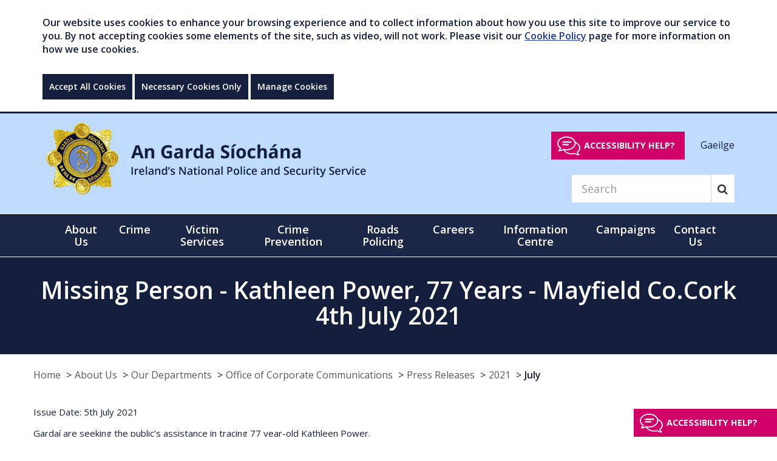

--- FILE ---
content_type: text/html; charset=utf-8
request_url: https://www.garda.ie/en/about-us/our-departments/office-of-corporate-communications/press-releases/2021/july/missing-person-kathleen-power-77-years-mayfield-co-cork-4th-july-2021.html
body_size: 12912
content:
<!DOCTYPE html >
<!--[if lt IE 7 ]> <html lang="en" class="no-js ie6"> <![endif]-->
<!--[if IE 7 ]> <html lang="en" class="no-js ie7"> <![endif]-->
<!--[if IE 8 ]> <html lang="en" class="no-js ie8"> <![endif]-->
<!--[if IE 9 ]> <html lang="en" class="no-js ie9"> <![endif]-->
<!--[if (gt IE 9)|!(IE)]><!-->
<html lang="en" class="no-js" itemscope itemtype="https://schema.org/WebPage">
<!--<![endif]-->

<head id="ctl00_ctl00_Head1"><title>
	Missing Person - Kathleen Power, 77 Years - Mayfield Co.Cork 4th July 2021  - Garda
</title>
<meta charset="utf-8">
<meta http-equiv="X-UA-Compatible" content="IE=edge">
<meta name="viewport" content="width=device-width, initial-scale=1, maximum-scale=2">
<link rel="shortcut icon" href="/favicon/favicon.ico" type="image/x-icon" />
<link rel="apple-touch-icon" sizes="57x57" href="/favicon/apple-icon-57x57.png">
<link rel="apple-touch-icon" sizes="60x60" href="/favicon/apple-icon-60x60.png">
<link rel="apple-touch-icon" sizes="72x72" href="/favicon/apple-icon-72x72.png">
<link rel="apple-touch-icon" sizes="76x76" href="/favicon/apple-icon-76x76.png">
<link rel="apple-touch-icon" sizes="114x114" href="/favicon/apple-icon-114x114.png">
<link rel="apple-touch-icon" sizes="120x120" href="/favicon/apple-icon-120x120.png">
<link rel="apple-touch-icon" sizes="144x144" href="/favicon/apple-icon-144x144.png">
<link rel="apple-touch-icon" sizes="152x152" href="/favicon/apple-icon-152x152.png">
<link rel="apple-touch-icon" sizes="180x180" href="/favicon/apple-icon-180x180.png">
<link rel="icon" type="image/png" sizes="192x192"  href="/favicon/android-icon-192x192.png">
<link rel="icon" type="image/png" sizes="32x32" href="/favicon/favicon-32x32.png">
<link rel="icon" type="image/png" sizes="96x96" href="/favicon/favicon-96x96.png">
<link rel="icon" type="image/png" sizes="16x16" href="/favicon/favicon-16x16.png">
<link rel="manifest" href="/favicon/manifest.json">
<meta name="msapplication-TileColor" content="#ffffff">
<meta name="msapplication-TileImage" content="/ms-icon-144x144.png">
<meta name="theme-color" content="#161f3e">

<meta name="description" content="Missing Person - Kathleen Power, 77 Years - Mayfield Co.Cork 4th July 2021 ">
<meta itemprop="name" content="Missing Person - Kathleen Power, 77 Years - Mayfield Co.Cork 4th July 2021 ">
<meta itemprop="description" content="Missing Person - Kathleen Power, 77 Years - Mayfield Co.Cork 4th July 2021 ">
<meta itemprop="image" content="https://www.garda.ie/images/social_logo.png">
<meta name="twitter:card" content="summary">
<meta name="twitter:site" content="Garda">
<meta name="twitter:title" content="Missing Person - Kathleen Power, 77 Years - Mayfield Co.Cork 4th July 2021 ">
<meta name="twitter:description" content="Missing Person - Kathleen Power, 77 Years - Mayfield Co.Cork 4th July 2021 ">
<meta name="twitter:creator" content="gardainfo">
<meta name="twitter:url" content="https://www.garda.ie/en/about-us/our-departments/office-of-corporate-communications/press-releases/2021/july/missing-person-kathleen-power-77-years-mayfield-co-cork-4th-july-2021.html">
<meta name="twitter:image" content="https://www.garda.ie/images/social_logo.png">
<meta property="og:title" content="Missing Person - Kathleen Power, 77 Years - Mayfield Co.Cork 4th July 2021 ">
<meta property="og:type" content="article">
<meta property="og:url" content="https://www.garda.ie/en/about-us/our-departments/office-of-corporate-communications/press-releases/2021/july/missing-person-kathleen-power-77-years-mayfield-co-cork-4th-july-2021.html">
<meta property="og:description" content="Missing Person - Kathleen Power, 77 Years - Mayfield Co.Cork 4th July 2021 ">
<meta property="og:site_name" content="Garda">
<meta property="article:tag" content="">
<meta property="og:image" content="https://www.garda.ie/images/social_logo.png"><link rel="canonical" href="https://www.garda.ie/en/about-us/our-departments/office-of-corporate-communications/press-releases/2021/july/missing-person-kathleen-power-77-years-mayfield-co-cork-4th-july-2021.html">



<script src="/includes/js/cookies.js"></script>

<script>
    userInputs = {
        siteName: "Garda",
        colours: ["#161f3e", "#ffff00"],
        url: "/en/cookie-management/",
        container: "#main"
        //header: ["body", "/en/cookie-policy/"]
    }
    CookieCheck(userInputs);
</script>



<link href="https://fonts.googleapis.com/css?family=Open+Sans:300,400,600,700,800" rel="stylesheet">







<link href="/includes/css/core.min.css?v=0.0.0.0" rel="stylesheet" />


<!--[if lt IE 9]>
<script src="/includes/js/essential/html5shiv.js"></script>
<![endif]-->

<!--[if lt IE 10]>
<link href="/includes/css/ieFix.css" rel="stylesheet" />
<![endif]-->

<script src="/includes/js/essential/modernizr-2.8.3.js"></script>

    

    

 
<!-- Google Tag Manager --><script>(function (w, d, s, l, i) { w[l] = w[l] || []; w[l].push({ 'gtm.start': new Date().getTime(), event: 'gtm.js' }); var f = d.getElementsByTagName(s)[0], j = d.createElement(s), dl = l != 'dataLayer' ? '&l=' + l : ''; j.async = true; j.src = 'https://www.googletagmanager.com/gtm.js?id=' + i + dl; f.parentNode.insertBefore(j, f); })(window, document, 'script', 'dataLayer', 'GTM-PDJWCBG');</script><!-- End Google Tag Manager -->
</head>

<body id="b" data-ni="102339" data-nt="2" data-site-name="Garda">
        
    <!-- Google Tag Manager (noscript) -->
    <noscript>
        <iframe src="https://www.googletagmanager.com/ns.html?id=GTM-PDJWCBG"height="0" width="0" style="display:none;visibility:hidden"></iframe>
    </noscript>
    <!-- End Google Tag Manager (noscript) -->
 
    <div id="wrapper">
        



<div class="skiplink-container">
    <div class="container">
        <a href="#main" class="skiplink btn">Skip to main content</a>
    </div>
</div>


<div id="globalCookieBar" class="hidden-print">
	
    <div class="container">
        <div class="row">
            <div class="col-sm-12">
                <p>Our website uses cookies to enhance your browsing experience and to collect information about how you use this site to improve our service to you. By not accepting cookies some elements of the site, such as video, will not work. Please visit our <a href="/en/cookie-policy/">Cookie Policy</a> page for more information on how we use cookies.</p>
            </div>
            <div class="col-sm-12 btn-wrapper">
                <a class="btn btn-default" onclick="acceptCookie();">Accept All Cookies</a>

                <a class="btn btn-default" onclick="acceptNecessaryCookie();">Necessary Cookies Only</a>

                <a class="btn btn-default" href="/en/cookie-management/">Manage Cookies</a>
            </div>

        </div>
    </div>

</div>



<div id="EmergencyAlert" class="emergency-alert">
    <div class="container">
        
    </div>
</div>

<header class="global-header">

    <div class="bottom">
        <div class="navbar-header">
            <button type="button" id="mobileSearchToggle" aria-label="Mobile Search" class="btn btn-search-mobile visible-xs"><i class="fa fa-search" aria-hidden="true"></i></button>
            <button type="button" class="navbar-toggle collapsed" data-toggle="collapse" data-target="#mainNav" aria-expanded="false">
                <span class="sr-only">Toggle navigation</span>
                <span class="icon-bar"></span>
                <span class="icon-bar"></span>
                <span class="icon-bar"></span>
            </button>
        </div>
        <div class="container">
            <div class="row">
                <div class=" col-xs-9 col-sm-6">
                    <div class="header-logo">
                        <a id="ctl00_ctl00_HeaderPanel_Banner1" href="/" target="_top"><img src="/images/gardaLogoLarge.png" alt="Garda Crest - An Garda Síochána Ireland&#39;s National Police and Security Service" /></a>
                    </div>
                </div>
                <div class="col-sm-6 padding-top-20 hidden-xs hidden-print">
                    <div class="language-switch text-right">
                        <button class="reciteme recite-header" type="button">Accessibility help?</button>
                        <a href="/ga/fuinn/ar-ranna/oifig-cumarsaide-corparaideach/preaseisiuinti/2021/july/">
        Gaeilge
      </a>
                    </div>
                    
                    <div class="clearfix hidden-xs">
                        
<form class="navbar-form navbar-right" role="search" method="get" action="/en/Search/">
    <div class="form-group">
        <input  name="q" type="text" class="form-control search-input input-lg" aria-label="Search" placeholder="Search">
    </div>
    <button title="search button" type="submit" aria-label="Search" class="btn btn-search"><i class="fa fa-search" aria-hidden="true"></i></button>
</form>


 
                    </div>
                </div>

            </div>
        </div>
    </div>
</header>

<div id="ctl00_ctl00_HeaderPanel_MainNavi" class="main-nav">
    <!--<nav>-->
    <div class="container">
        <nav class="navbar yamm">
            <!-- Collect the nav links, forms, and other content for toggling -->
            <div class="collapse navbar-collapse" id="mainNav">
                
                <ul class="nav navbar-nav">
                    <li class="level-1 visible-xs mobile-language">
                        <a href="/ga/fuinn/ar-ranna/oifig-cumarsaide-corparaideach/preaseisiuinti/2021/july/">
        Gaeilge
      </a>
                    </li>
                    <li class="&#xA;            level-1 active dropdown yamm-fw"><a href="/en/about-us/" role="button" aria-haspopup="true" aria-expanded="false">About Us</a><ul class="dropdown-menu"><li><div class="row"><div class="col-sm-7"><h4><strong>
                      In This Section
                    </strong></h4><ul class="inner-menu inner-menu-1"><li class="&#xA;            level-2"><a href="/en/about-us/senior-leadership-team/">Senior Leadership Team </a></li><li class="&#xA;            level-2"><a href="/en/about-us/organisational-structure/">Organisational structure </a></li><li class="&#xA;            level-2"><a href="/en/about-us/an-garda-siochana-board/">An Garda Síochána Board</a></li><li class="&#xA;            level-2"><a href="/en/about-us/online-services/">Online Services</a></li><li class="&#xA;            level-2"><a href="/en/about-us/our-departments/">Our Departments</a></li><li class="&#xA;            level-2"><a href="/en/about-us/organised-serious-crime/">Organised &amp; Serious Crime</a></li><li class="&#xA;            level-2"><a href="/en/about-us/our-policing-principles/">Our Policing Principles </a></li><li class="&#xA;            level-2"><a href="/en/about-us/oversight-bodies/">Oversight Bodies</a></li><li class="&#xA;            level-2"><a href="/en/about-us/publications/">Publications </a></li><li class="&#xA;            level-2"><a href="/en/about-us/a-policing-service-for-the-future/">A Policing Service for the Future</a></li><li class="&#xA;            level-2"><a href="/en/about-us/our-history/">Our History </a></li><li class="&#xA;            level-2"><a href="/en/about-us/garda-societies/">Garda Societies</a></li></ul></div><div class="col-sm-5"><h4><strong>
                      Popular Content
                    </strong></h4><ul class="inner-menu">
  <li><a href="/en/contact-us/station-directory/">Station Directory</a></li>
  <li><a href="/en/faqs/">FAQs</a></li>
  <li><a href="/en/about-us/online-services/garda-vetting/">Garda Vetting </a></li>
  <li><a href="/en/about-us/online-services/">Online Services </a></li>
  <li><a href="https://www.garda.ie/en/about-us/online-services/national-age-card/">Age Card</a></li>
</ul></div></div></li></ul></li><li class="&#xA;            level-1 dropdown yamm-fw"><a href="/en/crime/" role="button" aria-haspopup="true" aria-expanded="false">Crime </a><ul class="dropdown-menu"><li><div class="row"><div class="col-sm-7"><h4><strong>
                      In This Section
                    </strong></h4><ul class="inner-menu inner-menu-1"><li class="&#xA;            level-2"><a href="/en/crime/domestic-abuse/">Domestic abuse</a></li><li class="&#xA;            level-2"><a href="/en/crime/drugs/">Drugs </a></li><li class="&#xA;            level-2"><a href="/en/crime/burglary-theft/">Burglary &amp; theft </a></li><li class="&#xA;            level-2"><a href="/en/crime/sexual-crime/">Sexual crime </a></li><li class="&#xA;            level-2"><a href="/en/crime/human-trafficking/">Human trafficking </a></li><li class="&#xA;            level-2"><a href="/en/crime/assaults/">Assaults</a></li><li class="&#xA;            level-2"><a href="/en/crime/fraud/">Fraud </a></li><li class="&#xA;            level-2"><a href="/en/crime/criminal-damage/">Criminal damage</a></li><li class="&#xA;            level-2"><a href="/en/crime/cyber-crime/">Cyber crime </a></li><li class="&#xA;            level-2"><a href="/en/crime/traffic-matters/">Traffic matters</a></li><li class="&#xA;            level-2"><a href="/en/crime/online-child-exploitation/">Online Child Exploitation </a></li><li class="&#xA;            level-2"><a href="/en/crime/hate-crime/">Hate crime </a></li></ul></div><div class="col-sm-5"><h4><strong>
                      Popular Content
                    </strong></h4><ul class="inner-menu">
  <li><a href="/en/contact-us/station-directory/">Station Directory</a></li>
  <li><a href="/en/faqs/">FAQs</a></li>
  <li><a href="/en/about-us/online-services/garda-vetting/">Garda Vetting </a></li>
  <li><a href="/en/about-us/online-services/">Online services </a></li>
  <li><a href="https://www.garda.ie/en/about-us/online-services/national-age-card/">Age Card</a></li>
</ul></div></div></li></ul></li><li class="&#xA;            level-1 dropdown yamm-fw"><a href="/en/victim-services/" role="button" aria-haspopup="true" aria-expanded="false">Victim Services</a><ul class="dropdown-menu"><li><div class="row"><div class="col-sm-7"><h4><strong>
                      In This Section
                    </strong></h4><ul class="inner-menu inner-menu-1"><li class="&#xA;            level-2"><a href="/en/victim-services/garda-victim-service/">Garda Victim Service </a></li><li class="&#xA;            level-2"><a href="/en/victim-services/reporting-a-crime-faqs/">Reporting a crime: FAQs</a></li><li class="&#xA;            level-2"><a href="/en/victim-services/declare-a-theft/">Declare a theft </a></li><li class="&#xA;            level-2"><a href="/en/victim-services/protection-or-special-assistance-for-victims/">Protection or special assistance for victims</a></li><li class="&#xA;            level-2"><a href="/en/victim-services/find-my-local-victim-service-office/">Find my local Victim Service Office</a></li><li class="&#xA;            level-2"><a href="/en/victim-services/where-else-can-i-get-support-/">Where else can I get support? </a></li></ul></div><div class="col-sm-5"><h4><strong>
                      Popular Content
                    </strong></h4><ul class="inner-menu">
  <li><a href="/en/contact-us/station-directory/">Station Directory</a></li>
  <li><a href="/en/faqs/">FAQs</a></li>
  <li><a href="/en/about-us/online-services/garda-vetting/">Garda Vetting </a></li>
  <li><a href="/en/about-us/online-services/">Online Services </a></li>
  <li><a href="https://www.garda.ie/en/about-us/online-services/national-age-card/">Age Card</a></li>
</ul></div></div></li></ul></li><li class="&#xA;            level-1 dropdown yamm-fw"><a href="/en/crime-prevention/" role="button" aria-haspopup="true" aria-expanded="false">Crime Prevention</a><ul class="dropdown-menu"><li><div class="row"><div class="col-sm-7"><h4><strong>
                      In This Section
                    </strong></h4><ul class="inner-menu inner-menu-1"><li class="&#xA;            level-2"><a href="/en/crime-prevention/crime-prevention/">Crime prevention</a></li><li class="&#xA;            level-2"><a href="/en/crime-prevention/community-policing/">Community Policing </a></li><li class="&#xA;            level-2"><a href="/en/crime-prevention/community-engagement/">Community engagement</a></li><li class="&#xA;            level-2"><a href="/en/crime-prevention/community-crime-prevention-programmes/">Community Crime Prevention Programmes</a></li><li class="&#xA;            level-2"><a href="/en/crime-prevention/crimecall-on-rte/">Crimecall on RTE</a></li><li class="&#xA;            level-2"><a href="/en/crime-prevention/children-s-corner/">Children's corner </a></li></ul></div><div class="col-sm-5"><h4><strong>
                      Popular Content
                    </strong></h4><ul class="inner-menu">
  <li><a href="/en/contact-us/station-directory/">Station Directory</a></li>
  <li><a href="/en/faqs/">FAQs</a></li>
  <li><a href="/en/about-us/online-services/garda-vetting/">Garda Vetting </a></li>
  <li><a href="/en/about-us/online-services/">Online Services </a></li>
  <li><a href="https://www.garda.ie/en/about-us/online-services/national-age-card/">Age Card</a></li>
</ul></div></div></li></ul></li><li class="&#xA;            level-1 dropdown yamm-fw"><a href="/en/roads-policing/" role="button" aria-haspopup="true" aria-expanded="false">Roads Policing</a><ul class="dropdown-menu"><li><div class="row"><div class="col-sm-7"><h4><strong>
                      In This Section
                    </strong></h4><ul class="inner-menu inner-menu-1"><li class="&#xA;            level-2"><a href="/en/roads-policing/statistics/">Statistics</a></li><li class="&#xA;            level-2"><a href="/en/roads-policing/roads-policing-unit/">Roads Policing Unit</a></li><li class="&#xA;            level-2"><a href="/en/roads-policing/safety-cameras-save-lives/">Safety Cameras Save Lives</a></li><li class="&#xA;            level-2"><a href="/en/roads-policing/road-safety/">Road Safety</a></li><li class="&#xA;            level-2"><a href="/en/roads-policing/fixed-charge-notices/">Fixed Charge Notices</a></li><li class="&#xA;            level-2"><a href="/en/roads-policing/abnormal-loads/">Abnormal Loads</a></li><li class="&#xA;            level-2"><a href="/en/roads-policing/traffic-watch/">Traffic Watch</a></li><li class="&#xA;            level-2"><a href="/en/roads-policing/bikesafe/">Bikesafe</a></li><li class="&#xA;            level-2"><a href="/en/roads-policing/roads-policing-related-foi-and-pq-requests/">Roads Policing Related FOI and PQ Requests</a></li><li class="&#xA;            level-2"><a href="/en/roads-policing/vulnerable-road-users/">Vulnerable Road Users</a></li></ul></div><div class="col-sm-5"><h4><strong>
                      Popular Content
                    </strong></h4><ul class="inner-menu">
  <li><a href="/en/contact-us/station-directory/">Station Directory</a></li>
  <li><a href="/en/faqs/">FAQs</a></li>
  <li><a href="/en/about-us/online-services/garda-vetting/">Garda Vetting</a></li>
  <li><a href="/en/about-us/online-services/">Online Services </a></li>
  <li><a href="https://www.garda.ie/en/about-us/online-services/national-age-card/">Age Card</a></li>
</ul></div></div></li></ul></li><li class="&#xA;            level-1 dropdown yamm-fw"><a href="/en/careers/" role="button" aria-haspopup="true" aria-expanded="false">Careers</a><ul class="dropdown-menu"><li><div class="row"><div class="col-sm-7"><h4><strong>
                      In This Section
                    </strong></h4><ul class="inner-menu inner-menu-1"><li class="&#xA;            level-2"><a href="/en/careers/garda-trainee-recruitment-it-s-a-job-worth-doing-campaign/">Garda Trainee Recruitment  It's A Job Worth Doing Campaign</a></li><li class="&#xA;            level-2"><a href="/en/careers/why-should-i-join-an-garda-siochana-/">Why should I join An Garda Síochána?</a></li><li class="&#xA;            level-2"><a href="/en/careers/career-faqs/">Career FAQs</a></li><li class="&#xA;            level-2"><a href="/en/careers/pre-selection-fitness-test/">Pre selection fitness test </a></li><li class="&#xA;            level-2"><a href="/en/careers/the-garda-college/">The Garda College</a></li><li class="&#xA;            level-2"><a href="/en/careers/career-opportunities-for-an-garda-siochana/">Career Opportunities for An Garda Síochána</a></li><li class="&#xA;            level-2"><a href="/en/careers/career-opportunities-for-garda-staff/">Career Opportunities for Garda Staff</a></li></ul></div><div class="col-sm-5"><h4><strong>
                      Popular Content
                    </strong></h4><ul class="inner-menu">
  <li><a href="/en/contact-us/station-directory/">Station Directory</a></li>
  <li><a href="/en/faqs/">FAQs</a></li>
  <li><a href="/en/about-us/online-services/garda-vetting/">Garda Vetting </a></li>
  <li><a href="/en/about-us/online-services/">Online Services </a></li>
  <li><a href="https://www.garda.ie/en/about-us/online-services/national-age-card/">Age Card</a></li>
</ul></div></div></li></ul></li><li class="&#xA;            level-1 dropdown yamm-fw"><a href="/en/information-centre/" role="button" aria-haspopup="true" aria-expanded="false">Information Centre</a><ul class="dropdown-menu"><li><div class="row"><div class="col-sm-7"><h4><strong>
                      In This Section
                    </strong></h4><ul class="inner-menu inner-menu-1"><li class="&#xA;            level-2"><a href="/en/information-centre/data-protection/">Data Protection </a></li><li class="&#xA;            level-2"><a href="/en/information-centre/freedom-of-information/">Freedom of Information</a></li><li class="&#xA;            level-2"><a href="/en/information-centre/commissioner-s-monthly-reports/">Commissioner's Monthly Reports</a></li><li class="&#xA;            level-2"><a href="/en/information-centre/quarterly-public-attitudes-surveys/">Quarterly Public Attitudes Surveys</a></li><li class="&#xA;            level-2"><a href="/en/information-centre/annual-reports/">Annual Reports</a></li><li class="&#xA;            level-2"><a href="/en/information-centre/garda-hr-directorate/">Garda HR Directorate</a></li><li class="&#xA;            level-2"><a href="/en/information-centre/statistics/">Statistics</a></li></ul></div><div class="col-sm-5"><h4><strong>
                      Popular Content
                    </strong></h4><ul class="inner-menu">
  <li><a href="/en/contact-us/station-directory/">Station Directory</a></li>
  <li><a href="/en/faqs/">FAQs</a></li>
  <li><a href="/en/about-us/online-services/">Online Services </a></li>
  <li><a href="/en/about-us/online-services/garda-vetting/">Garda Vetting </a></li>
  <li><a href="https://www.garda.ie/en/about-us/online-services/national-age-card/">Age Card</a></li>
</ul></div></div></li></ul></li><li class="&#xA;            level-1 dropdown yamm-fw"><a href="/en/campaigns/" role="button" aria-haspopup="true" aria-expanded="false">Campaigns</a><ul class="dropdown-menu"><li><div class="row"><div class="col-sm-7"><h4><strong>
                      In This Section
                    </strong></h4><ul class="inner-menu inner-menu-1"><li class="&#xA;            level-2"><a href="/en/campaigns/16-days-of-activism/">16 Days of Activism</a></li><li class="&#xA;            level-2"><a href="/en/campaigns/vulnerable road users/">Vulnerable Road Users</a></li><li class="&#xA;            level-2"><a href="/en/campaigns/black-friday-shopping/">Black Friday Shopping</a></li><li class="&#xA;            level-2"><a href="/en/campaigns/-use-your-brain-not-your-fists-campaign/">Use Your Brain Not Your Fists</a></li><li class="&#xA;            level-2"><a href="/en/campaigns/-lock-up-light-up-campaign/">Lock Up Light Up campaign </a></li></ul></div><div class="col-sm-5"><h4><strong>
                      Popular Content
                    </strong></h4><ul class="inner-menu">
  <li><a href="/en/contact-us/station-directory/">Station Directory</a></li>
  <li><a href="/en/faqs/">FAQs</a></li>
  <li><a href="/en/about-us/online-services/">Online Services </a></li>
  <li><a href="/en/about-us/online-services/garda-vetting/">Garda Vetting</a></li>
  <li><a href="https://www.garda.ie/en/about-us/online-services/national-age-card/">Age Card</a></li>
</ul></div></div></li></ul></li><li class="&#xA;            level-1 dropdown yamm-fw"><a href="/en/contact-us/" role="button" aria-haspopup="true" aria-expanded="false">Contact Us</a><ul class="dropdown-menu"><li><div class="row"><div class="col-sm-7"><h4><strong>
                      In This Section
                    </strong></h4><ul class="inner-menu inner-menu-1"><li class="&#xA;            level-2"><a href="/en/contact-us/station-directory/">Station Directory</a></li><li class="&#xA;            level-2"><a href="/en/contact-us/useful-contact-numbers/">Useful contact numbers</a></li><li class="&#xA;            level-2"><a href="/en/contact-us/media-enquiries/">Media enquiries </a></li><li class="&#xA;            level-2"><a href="/en/contact-us/social-media/">Social media</a></li><li class="&#xA;            level-2"><a href="/en/contact-us/local-services-near-me/">Local services near me</a></li></ul></div><div class="col-sm-5"><h4><strong>
                      Popular Content
                    </strong></h4></div></div></li></ul></li><li class="&#xA;            level-1 visible-xs  dropdown yamm-fw"><a href="/en/community-garda/" role="button" aria-haspopup="true" aria-expanded="false">Community Garda</a><ul class="dropdown-menu"><li><div class="row"><div class="col-sm-7"><h4><strong>
                      In This Section
                    </strong></h4><ul class="inner-menu inner-menu-1"><li class="&#xA;            level-2"><a href="/en/community-garda/register/">Register</a></li><li class="&#xA;            level-2"><a href="/en/community-garda/toolkit/">Community Policing Toolkit</a></li></ul></div><div class="col-sm-5"><h4><strong>
                      Popular Content
                    </strong></h4><ul class="inner-menu">
  <li><a href="/en/contact-us/station-directory/">Station Directory</a></li>
  <li><a href="/en/faqs/">FAQs</a></li>
  <li><a href="/en/about-us/online-services/garda-vetting/">Garda Vetting </a></li>
  <li><a href="/en/about-us/online-services/">Online Services </a></li>
  <li><a href="https://www.garda.ie/en/about-us/online-services/national-age-card/">Age Card</a></li>
</ul></div></div></li></ul></li>
                </ul>
            </div>
        </nav>
    </div>
</div>
<div id="ctl00_ctl00_HeaderPanel_mobileSearch" class="main-nav visible-xs">
    <div class="container">
        <nav class="navbar yamm">
            <div class="collapse navbar-collapse" id="mobileToggle">
                <div class="visible-xs">
                    
<form class="navbar-form navbar-right" role="search" method="get" action="/en/Search/">
    <div class="form-group">
        <input  name="q" type="text" class="form-control search-input input-lg" aria-label="Search" placeholder="Search">
    </div>
    <button title="search button" type="submit" aria-label="Search" class="btn btn-search"><i class="fa fa-search" aria-hidden="true"></i></button>
</form>


 
                </div>
            </div>
        </nav>
    </div>
</div>

        
    <div id="main" tabindex="-1">
        <div class="content-wrapper padding-0">
            <div id="titleContainer" class="container-fluid title-container" style="background-image: url(&#39;&#39;)">
                <h1 id="ctl00_ctl00_ContentPlaceHolder_Main_title" class="text-center">Missing Person - Kathleen Power, 77 Years - Mayfield Co.Cork 4th July 2021 </h1>
            </div>
            <div class="container">
                <div class="row reverse two-column">
                    <div class="col-md-12 column-md content-column">
                        

<div id="breadcrumb" class="hidden-xs hidden-print">
    <div class="container padding-0">
        <span></span><ol class="breadcrumb clearfix">
  <li class="home"><a href="/en/">Home</a></li>
  <li><a href="/en/about-us/">About Us</a></li>
  <li><a href="/en/about-us/our-departments/">Our Departments</a></li>
  <li><a href="/en/about-us/our-departments/office-of-corporate-communications/">Office of Corporate Communications</a></li>
  <li><a href="/en/about-us/our-departments/office-of-corporate-communications/press-releases/">Press Releases</a></li>
  <li><a href="/en/about-us/our-departments/office-of-corporate-communications/press-releases/2021/">2021</a></li>
  <li class="active"><a href="/en/about-us/our-departments/office-of-corporate-communications/press-releases/2021/july/" aria-current="true">July</a></li>
</ol>
     
    </div>
</div>


                        <article id="content" class="content">
                            
                            
                                <form method="post" action="/en/about-us/our-departments/office-of-corporate-communications/press-releases/2021/july/missing-person-kathleen-power-77-years-mayfield-co-cork-4th-july-2021.html" id="aspnetForm">
<div class="aspNetHidden">
<input type="hidden" name="__VIEWSTATE" id="__VIEWSTATE" value="/[base64]" />
</div>

<div class="aspNetHidden">

	<input type="hidden" name="__VIEWSTATEGENERATOR" id="__VIEWSTATEGENERATOR" value="90059987" />
</div>
                                    <article id="content" class="content-1"><p>Issue Date: 5th July 2021</p><p>Gardaí are seeking the public’s assistance in tracing 77 year-old Kathleen Power. <o3a_p></o3a_p></p><p>Kathleen was last seen at Lotabeg Road in Mayfield Co.Cork at approximately 10pm yesterday, Sunday 4th July 2021.  <br>  <br> Kathleen is 5’ 9”, of slim build and with shoulder length grey hair. When last seen, she was wearing blue trousers and a white blouse. <o3a_p></o3a_p></p><p>Gardaí and Kathleen’s family are concerned for her well-being.  <o3a_p></o3a_p></p><p>Anyone who can assist Gardaí in locating Kathleen is asked to contact Mayfield Garda station on 021 455 8510 the Garda Confidential Line on 1800 666 111 or any Garda station. <o3a_p></o3a_p></p><div class="clearfix"></div><script type="text/javascript">
      var mapOverlayUrl = '';
      </script></article>
                                    <div class="document-list-container clearfix"></div>
                                    
                                    <article id="content" class="content"><div class="clearfix"></div><script type="text/javascript">
      var mapOverlayUrl = '';
      </script></article>
                                    <div id="map" style="display:none; position: relative; width: 500px; height: 400px"> </div>
                                </form>
                                                         
                       
                                                        
                            
                        </article>
                        
                    </div>
                 </div>
            </div>
        </div>
    </div>

        

<footer class="global-footer hidden-print" id="footer" >
    <div id="ctl00_ctl00_FooterPanel_mainFooter" class="top hidden-xs">
        <div class="container">
            <div class="col-sm-8 padding-0">
                <h3 style="width:90%;">Sitemap</h3>
                <div class="footer-menu">
                    <ul><li class="&#xA;        level-1"><a href="/en/cookie-management/">Cookie Management</a></li><li class="&#xA;        level-1"><a href="/en/community-garda/">Community Garda</a><ul><li class="&#xA;        level-2"><a href="/en/community-garda/register/">Register</a></li><li class="&#xA;        level-2"><a href="/en/community-garda/toolkit/">Community Policing Toolkit</a></li></ul></li><li class="&#xA;        level-1"><a href="/en/angardasiochanaapp/">An Garda Síochána App</a></li><li class="&#xA;        level-1"><a href="/en/about-us/">About Us</a><ul><li class="&#xA;        level-2"><a href="/en/about-us/senior-leadership-team/">Senior Leadership Team </a></li><li class="&#xA;        level-2"><a href="/en/about-us/organisational-structure/">Organisational structure </a></li><li class="&#xA;        level-2"><a href="/en/about-us/an-garda-siochana-board/">An Garda Síochána Board</a></li><li class="&#xA;        level-2"><a href="/en/about-us/online-services/">Online Services</a></li><li class="&#xA;        level-2"><a href="/en/about-us/our-departments/">Our Departments</a></li><li class="&#xA;        level-2"><a href="/en/about-us/organised-serious-crime/">Organised &amp; Serious Crime</a></li><li class="&#xA;        level-2"><a href="/en/about-us/our-policing-principles/">Our Policing Principles </a></li><li class="&#xA;        level-2"><a href="/en/about-us/oversight-bodies/">Oversight Bodies</a></li><li class="&#xA;        level-2"><a href="/en/about-us/publications/">Publications </a></li><li class="&#xA;        level-2"><a href="/en/about-us/a-policing-service-for-the-future/">A Policing Service for the Future</a></li><li class="&#xA;        level-2"><a href="/en/about-us/our-history/">Our History </a></li><li class="&#xA;        level-2"><a href="/en/about-us/audit-and-risk-committee/">Audit and Risk Committee</a></li><li class="&#xA;        level-2"><a href="/en/about-us/garda-societies/">Garda Societies</a></li></ul></li><li class="&#xA;        level-1"><a href="/en/crime/">Crime </a><ul><li class="&#xA;        level-2"><a href="/en/crime/domestic-abuse/">Domestic abuse</a></li><li class="&#xA;        level-2"><a href="/en/crime/drugs/">Drugs </a></li><li class="&#xA;        level-2"><a href="/en/crime/burglary-theft/">Burglary &amp; theft </a></li><li class="&#xA;        level-2"><a href="/en/crime/sexual-crime/">Sexual crime </a></li><li class="&#xA;        level-2"><a href="/en/crime/human-trafficking/">Human trafficking </a></li><li class="&#xA;        level-2"><a href="/en/crime/assaults/">Assaults</a></li><li class="&#xA;        level-2"><a href="/en/crime/fraud/">Fraud </a></li><li class="&#xA;        level-2"><a href="/en/crime/criminal-damage/">Criminal damage</a></li><li class="&#xA;        level-2"><a href="/en/crime/cyber-crime/">Cyber crime </a></li><li class="&#xA;        level-2"><a href="/en/crime/traffic-matters/">Traffic matters</a></li><li class="&#xA;        level-2"><a href="/en/crime/online-child-exploitation/">Online Child Exploitation </a></li><li class="&#xA;        level-2"><a href="/en/crime/hate-crime/">Hate crime </a></li></ul></li><li class="&#xA;        level-1"><a href="/en/victim-services/">Victim Services</a><ul><li class="&#xA;        level-2"><a href="/en/victim-services/garda-victim-service/">Garda Victim Service </a></li><li class="&#xA;        level-2"><a href="/en/victim-services/reporting-a-crime-faqs/">Reporting a crime: FAQs</a></li><li class="&#xA;        level-2"><a href="/en/victim-services/declare-a-theft/">Declare a theft </a></li><li class="&#xA;        level-2"><a href="/en/victim-services/protection-or-special-assistance-for-victims/">Protection or special assistance for victims</a></li><li class="&#xA;        level-2"><a href="/en/victim-services/find-my-local-victim-service-office/">Find my local Victim Service Office</a></li><li class="&#xA;        level-2"><a href="/en/victim-services/where-else-can-i-get-support-/">Where else can I get support? </a></li></ul></li><li class="&#xA;        level-1"><a href="/en/crime-prevention/">Crime Prevention</a><ul><li class="&#xA;        level-2"><a href="/en/crime-prevention/crime-prevention/">Crime prevention</a></li><li class="&#xA;        level-2"><a href="/en/crime-prevention/community-policing/">Community Policing </a></li><li class="&#xA;        level-2"><a href="/en/crime-prevention/community-engagement/">Community engagement</a></li><li class="&#xA;        level-2"><a href="/en/crime-prevention/community-crime-prevention-programmes/">Community Crime Prevention Programmes</a></li><li class="&#xA;        level-2"><a href="/en/crime-prevention/crimecall-on-rte/">Crimecall on RTE</a></li><li class="&#xA;        level-2"><a href="/en/crime-prevention/children-s-corner/">Children's corner </a></li></ul></li><li class="&#xA;        level-1"><a href="/en/roads-policing/">Roads Policing</a><ul><li class="&#xA;        level-2"><a href="/en/roads-policing/statistics/">Statistics</a></li><li class="&#xA;        level-2"><a href="/en/roads-policing/roads-policing-unit/">Roads Policing Unit</a></li><li class="&#xA;        level-2"><a href="/en/roads-policing/safety-cameras-save-lives/">Safety Cameras Save Lives</a></li><li class="&#xA;        level-2"><a href="/en/roads-policing/road-safety/">Road Safety</a></li><li class="&#xA;        level-2"><a href="/en/roads-policing/fixed-charge-notices/">Fixed Charge Notices</a></li><li class="&#xA;        level-2"><a href="/en/roads-policing/abnormal-loads/">Abnormal Loads</a></li><li class="&#xA;        level-2"><a href="/en/roads-policing/traffic-watch/">Traffic Watch</a></li><li class="&#xA;        level-2"><a href="/en/roads-policing/bikesafe/">Bikesafe</a></li><li class="&#xA;        level-2"><a href="/en/roads-policing/roads-policing-related-foi-and-pq-requests/">Roads Policing Related FOI and PQ Requests</a></li><li class="&#xA;        level-2"><a href="/en/roads-policing/vulnerable-road-users/">Vulnerable Road Users</a></li></ul></li><li class="&#xA;        level-1"><a href="/en/careers/">Careers</a><ul><li class="&#xA;        level-2"><a href="/en/careers/garda-trainee-recruitment-it-s-a-job-worth-doing-campaign/">Garda Trainee Recruitment  It's A Job Worth Doing Campaign</a></li><li class="&#xA;        level-2"><a href="/en/careers/why-should-i-join-an-garda-siochana-/">Why should I join An Garda Síochána?</a></li><li class="&#xA;        level-2"><a href="/en/careers/career-faqs/">Career FAQs</a></li><li class="&#xA;        level-2"><a href="/en/careers/pre-selection-fitness-test/">Pre selection fitness test </a></li><li class="&#xA;        level-2"><a href="/en/careers/the-garda-college/">The Garda College</a></li><li class="&#xA;        level-2"><a href="/en/careers/career-opportunities-for-an-garda-siochana/">Career Opportunities for An Garda Síochána</a></li><li class="&#xA;        level-2"><a href="/en/careers/career-opportunities-for-garda-staff/">Career Opportunities for Garda Staff</a></li></ul></li><li class="&#xA;        level-1"><a href="/en/information-centre/">Information Centre</a><ul><li class="&#xA;        level-2"><a href="/en/information-centre/data-protection/">Data Protection </a></li><li class="&#xA;        level-2"><a href="/en/information-centre/freedom-of-information/">Freedom of Information</a></li><li class="&#xA;        level-2"><a href="/en/information-centre/commissioner-s-monthly-reports/">Commissioner's Monthly Reports</a></li><li class="&#xA;        level-2"><a href="/en/information-centre/quarterly-public-attitudes-surveys/">Quarterly Public Attitudes Surveys</a></li><li class="&#xA;        level-2"><a href="/en/information-centre/annual-reports/">Annual Reports</a></li><li class="&#xA;        level-2"><a href="/en/information-centre/garda-hr-directorate/">Garda HR Directorate</a></li><li class="&#xA;        level-2"><a href="/en/information-centre/statistics/">Statistics</a></li></ul></li><li class="&#xA;        level-1"><a href="/en/campaigns/">Campaigns</a><ul><li class="&#xA;        level-2"><a href="/en/campaigns/16-days-of-activism/">16 Days of Activism</a></li><li class="&#xA;        level-2"><a href="/en/campaigns/vulnerable road users/">Vulnerable Road Users</a></li><li class="&#xA;        level-2"><a href="/en/campaigns/black-friday-shopping/">Black Friday Shopping</a></li><li class="&#xA;        level-2"><a href="/en/campaigns/-use-your-brain-not-your-fists-campaign/">Use Your Brain Not Your Fists</a></li><li class="&#xA;        level-2"><a href="/en/campaigns/-lock-up-light-up-campaign/">Lock Up Light Up campaign </a></li></ul></li><li class="&#xA;        level-1"><a href="/en/contact-us/">Contact Us</a><ul><li class="&#xA;        level-2"><a href="/en/contact-us/station-directory/">Station Directory</a></li><li class="&#xA;        level-2"><a href="/en/contact-us/useful-contact-numbers/">Useful contact numbers</a></li><li class="&#xA;        level-2"><a href="/en/contact-us/media-enquiries/">Media enquiries </a></li><li class="&#xA;        level-2"><a href="/en/contact-us/social-media/">Social media</a></li><li class="&#xA;        level-2"><a href="/en/contact-us/local-services-near-me/">Local services near me</a></li></ul></li></ul>
                </div>
            </div>
            <div class="col-sm-4">
                <h3>Contact Us</h3>
<p style="padding-top: 10px;"><strong>In an emergency always call 999/112</strong></p>
<div class="footer-contact-group">
<p><i class="fa fa-mobile"></i> Garda Confidential: 1800 666 111</p>
<p></p>
<div class="footer-contact-group">
<p><i class="fa fa-map-marker"></i> An Garda Síochana Headquarters</p>
<p>Phoenix Park, Dublin 8, D08 HN3X</p>
<p><i class="fa fa-mobile"></i> Tel: +353 1 666 0000</p>
</div>
</div>
                <ul class="social-media-list">
<li class="twitter"><a href="https://twitter.com/gardainfo"><img src="/images_upload/garda/en/logo_black.png?w=100&amp;h=102" alt="logo_black" title="logo_black" width="39" height="40" /></a></li>
<li class="facebook"><a href="http://www.facebook.com/angardasiochana" target="_blank" rel="noopener"><img alt="facebook" src="/images/facebook.jpg" /></a></li>
<li class="youtube"><a href="http://www.youtube.com/gardapressoffice" target="_blank" rel="noopener"><img alt="youtube" src="/images/youtube.jpg" /></a></li>
</ul>
            </div>
        </div>
    </div>
    <div class="bottom">
        <div class="container">
            <div class="copyright">
                <div class="visible-xs"><p>©2025 An Garda Síochána</p></div>
                <ul class="hidden-xs bottom-menu"><li><p>©2025 An Garda Síochána</p></li>
                <li><span><a href="/en/cookie-policy/">Cookie Policy</a></span></li><li><span><a href="/en/faqs/">FAQs</a></span></li><li><span><a href="/en/freedom-of-information/">Freedom of Information</a></span></li><li><span><a href="/en/accessibility-statement/">Accessibility Statement</a></span></li><li><span><a href="/en/website-terms-conditions/">Website Terms &amp; Conditions</a></span></li><li><span><a href="/en/re-use-of-information/">Re-use of Information</a></span></li><li><span><a href="/en/privacy-statement/">Privacy Statement</a></span></li>
                <li><div class="footer-logo">
                    <a id="ctl00_ctl00_FooterPanel_Banner5" href="/" target="_top"><img src="/images/gardaLogo.png" alt="Garda Crest - An Garda Síochána Ireland&#39;s National Police and Security Service Logo" /></a>
                </div></li>
                </ul>
            </div>
        </div>
    </div>
</footer>

        
<button class="reciteme recite-footer" type="button">Accessibility help?</button>
<script>
    var addLink = function (url) {
        var link = document.createElement('link');
        link.href = url;
        link.rel = 'stylesheet';
        link.type = 'text/css'; // no need for HTML5
        document.getElementsByTagName('head')[0].appendChild(link); // for IE6

    };

    addLink("/includes/font-awesome-4.6.3/css/font-awesome.min.css");
</script>




<!--[if lt IE 9]>   
    <script src="/includes/js/respond.min.js"></script>
    <script src="/includes/js/JQuery/jquery-1.11.3.min.js"></script>
<![endif]-->



<script src="/includes/js/JQuery/jquery-3.6.0.js" ></script>
<script src="/Scripts/jquery-migrate-3.4.1.min.js"></script>
<script src="/Scripts/moment.min.js"></script>
<script src="/includes/bootstrap-4.6.2-dist/js/bootstrap.min.js"></script>

<script src="/includes/sweetalert2/sweetalert2.min.js"></script>
<script src="/includes/js/CommonScripts.js?v=0.0.0.0"></script>

<script src="/includes/js/jquery-ui-1.13.3/jquery-ui.min.js"></script>

<script>var switchTo5x = true;</script>





<!--[if lt IE 10]>
<script src="/includes/js/flexFix.js"></script>
<![endif]-->



<script src="/includes/jQuery-Validation-Engine-master/js/languages/jquery.validationEngine-en.js"></script>
<script src="/includes/jQuery-Validation-Engine-master/js/jquery.validationEngine.js"></script>

<script src="/includes/js/pToolsJavascriptLibrary.js"></script>

<script src="https://www.google.com/recaptcha/api.js?render=explicit" async defer></script>

<!-- fine-uploader-->
<script src="https://cdnjs.cloudflare.com/ajax/libs/file-uploader/5.15.0/jquery.fine-uploader/jquery.fine-uploader.js"></script>
<script src="/includes/bootstrap-datepicker-1.9.0-dist/js/bootstrap-datepicker.min.js"></script>
<script src="/includes/bootstrap-datepicker-1.9.0-dist/locales/bootstrap-datepicker.en-IE.min.js"></script>




<script>
    $(document).ready(function () {
        if ($('#EmergencyAlert .container').children().length) {
            $('#EmergencyAlert').show();
        }
    });
</script>
<script type="text/javascript">
    jQuery(".reciteme").click(function (i, e) {
        loadService();
        return false;
    });

</script>


<script type="text/javascript">
    var serviceUrl = "//api.reciteme.com/asset/js?key=";
    var serviceKey = "48fd44a0db2e718937a94254afc1e4a0dfb22830";
    var options = {};  // Options can be added as needed
    var autoLoad = false;
    var enableFragment = "#reciteEnable";
    var options = {
        Dom: {
            word_filters: {
                "foi": "f o i",
                "síochána": "shi-a-caw-nah"
            }
        }
    };

    var loaded = [], frag = !1; window.location.hash === enableFragment && (frag = !0); function loadScript(c, b) { var a = document.createElement("script"); a.type = "text/javascript"; a.readyState ? a.onreadystatechange = function () { if ("loaded" == a.readyState || "complete" == a.readyState) a.onreadystatechange = null, void 0 != b && b() } : void 0 != b && (a.onload = function () { b() }); a.src = c; document.getElementsByTagName("head")[0].appendChild(a) } function _rc(c) { c += "="; for (var b = document.cookie.split(";"), a = 0; a < b.length; a++) { for (var d = b[a]; " " == d.charAt(0);)d = d.substring(1, d.length); if (0 == d.indexOf(c)) return d.substring(c.length, d.length) } return null } function loadService(c) { for (var b = serviceUrl + serviceKey, a = 0; a < loaded.length; a++)if (loaded[a] == b) return; loaded.push(b); loadScript(serviceUrl + serviceKey, function () { "function" === typeof _reciteLoaded && _reciteLoaded(); "function" == typeof c && c(); Recite.load(options); Recite.Event.subscribe("Recite:load", function () { Recite.enable() }) }) } "true" == _rc("Recite.Persist") && loadService(); if (autoLoad && "false" != _rc("Recite.Persist") || frag) document.addEventListener ? document.addEventListener("DOMContentLoaded", function (c) { loadService() }) : loadService();

</script>

    </div>
    
    

    <script>
        setSameHeight($(".landing-document a"));
    </script>



</body>
</html>
<!-- Elapsed time: 0.8906356 -->